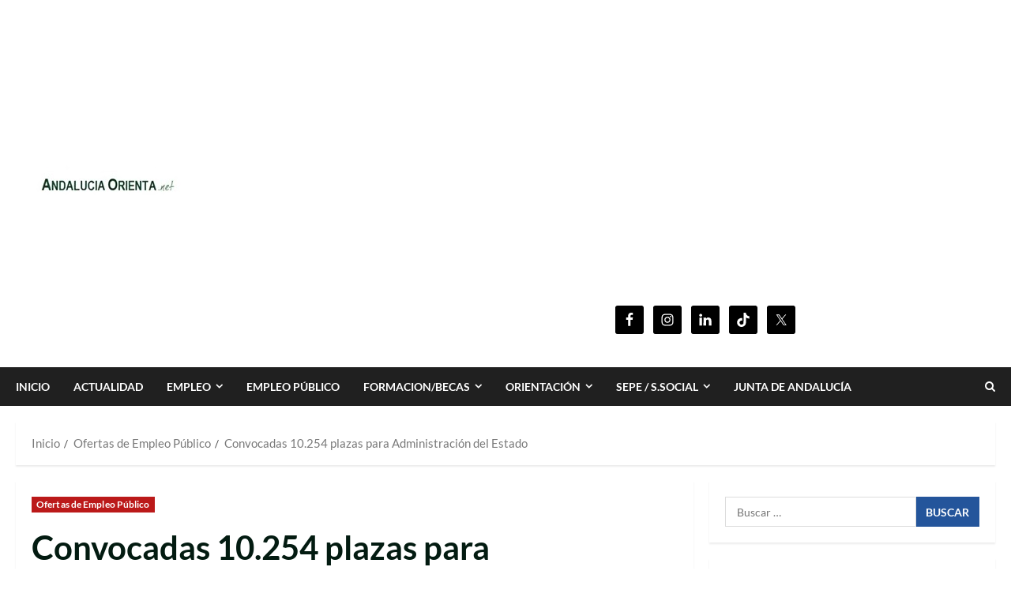

--- FILE ---
content_type: text/html; charset=utf-8
request_url: https://www.google.com/recaptcha/api2/aframe
body_size: 267
content:
<!DOCTYPE HTML><html><head><meta http-equiv="content-type" content="text/html; charset=UTF-8"></head><body><script nonce="vYCYqnsBA6-P8_WRk5eG3A">/** Anti-fraud and anti-abuse applications only. See google.com/recaptcha */ try{var clients={'sodar':'https://pagead2.googlesyndication.com/pagead/sodar?'};window.addEventListener("message",function(a){try{if(a.source===window.parent){var b=JSON.parse(a.data);var c=clients[b['id']];if(c){var d=document.createElement('img');d.src=c+b['params']+'&rc='+(localStorage.getItem("rc::a")?sessionStorage.getItem("rc::b"):"");window.document.body.appendChild(d);sessionStorage.setItem("rc::e",parseInt(sessionStorage.getItem("rc::e")||0)+1);localStorage.setItem("rc::h",'1763513514578');}}}catch(b){}});window.parent.postMessage("_grecaptcha_ready", "*");}catch(b){}</script></body></html>

--- FILE ---
content_type: text/javascript; charset=utf-8
request_url: https://andaluciaorienta.net/wp-content/cache/min/1/wp-content/themes/morenews/assets/fixed-header-script.js?ver=1751793828
body_size: 193
content:
jQuery(document).ready(function($){var header=document.getElementById("main-navigation-bar");var masthead=document.getElementById("masthead");if(!header||!masthead)return;var stickyHeight=header.offsetHeight;var sticky=header.offsetTop+stickyHeight;var isStickyActive=!1;function applyStickyHeader(){if(window.pageYOffset>sticky){if(!isStickyActive){header.classList.add("aft-sticky-navigation");masthead.style.paddingBottom=stickyHeight+"px";isStickyActive=!0}}else{if(isStickyActive){header.classList.remove("aft-sticky-navigation");masthead.style.paddingBottom="0px";isStickyActive=!1}}}
$(window).on('scroll',applyStickyHeader);applyStickyHeader()})